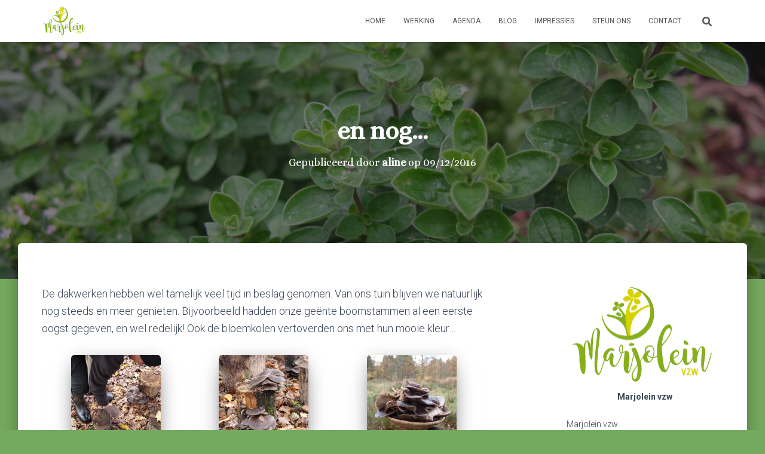

--- FILE ---
content_type: text/html; charset=UTF-8
request_url: https://www.marjolein-vzw.be/2016/12/09/en-nog/
body_size: 14230
content:
<!DOCTYPE html>
<html lang="nl-NL">

<head>
	<meta charset='UTF-8'>
	<meta name="viewport" content="width=device-width, initial-scale=1">
	<link rel="profile" href="http://gmpg.org/xfn/11">
		<title>en nog&#8230; &#8211; Marjolein vzw</title>
<meta name='robots' content='max-image-preview:large' />
	<style>img:is([sizes="auto" i], [sizes^="auto," i]) { contain-intrinsic-size: 3000px 1500px }</style>
	<link rel='dns-prefetch' href='//fonts.googleapis.com' />
<link rel="alternate" type="application/rss+xml" title="Marjolein vzw &raquo; feed" href="https://www.marjolein-vzw.be/feed/" />
<link rel="alternate" type="application/rss+xml" title="Marjolein vzw &raquo; reacties feed" href="https://www.marjolein-vzw.be/comments/feed/" />
<script type="text/javascript">
/* <![CDATA[ */
window._wpemojiSettings = {"baseUrl":"https:\/\/s.w.org\/images\/core\/emoji\/15.0.3\/72x72\/","ext":".png","svgUrl":"https:\/\/s.w.org\/images\/core\/emoji\/15.0.3\/svg\/","svgExt":".svg","source":{"concatemoji":"https:\/\/www.marjolein-vzw.be\/wp-includes\/js\/wp-emoji-release.min.js?ver=6.7.4"}};
/*! This file is auto-generated */
!function(i,n){var o,s,e;function c(e){try{var t={supportTests:e,timestamp:(new Date).valueOf()};sessionStorage.setItem(o,JSON.stringify(t))}catch(e){}}function p(e,t,n){e.clearRect(0,0,e.canvas.width,e.canvas.height),e.fillText(t,0,0);var t=new Uint32Array(e.getImageData(0,0,e.canvas.width,e.canvas.height).data),r=(e.clearRect(0,0,e.canvas.width,e.canvas.height),e.fillText(n,0,0),new Uint32Array(e.getImageData(0,0,e.canvas.width,e.canvas.height).data));return t.every(function(e,t){return e===r[t]})}function u(e,t,n){switch(t){case"flag":return n(e,"\ud83c\udff3\ufe0f\u200d\u26a7\ufe0f","\ud83c\udff3\ufe0f\u200b\u26a7\ufe0f")?!1:!n(e,"\ud83c\uddfa\ud83c\uddf3","\ud83c\uddfa\u200b\ud83c\uddf3")&&!n(e,"\ud83c\udff4\udb40\udc67\udb40\udc62\udb40\udc65\udb40\udc6e\udb40\udc67\udb40\udc7f","\ud83c\udff4\u200b\udb40\udc67\u200b\udb40\udc62\u200b\udb40\udc65\u200b\udb40\udc6e\u200b\udb40\udc67\u200b\udb40\udc7f");case"emoji":return!n(e,"\ud83d\udc26\u200d\u2b1b","\ud83d\udc26\u200b\u2b1b")}return!1}function f(e,t,n){var r="undefined"!=typeof WorkerGlobalScope&&self instanceof WorkerGlobalScope?new OffscreenCanvas(300,150):i.createElement("canvas"),a=r.getContext("2d",{willReadFrequently:!0}),o=(a.textBaseline="top",a.font="600 32px Arial",{});return e.forEach(function(e){o[e]=t(a,e,n)}),o}function t(e){var t=i.createElement("script");t.src=e,t.defer=!0,i.head.appendChild(t)}"undefined"!=typeof Promise&&(o="wpEmojiSettingsSupports",s=["flag","emoji"],n.supports={everything:!0,everythingExceptFlag:!0},e=new Promise(function(e){i.addEventListener("DOMContentLoaded",e,{once:!0})}),new Promise(function(t){var n=function(){try{var e=JSON.parse(sessionStorage.getItem(o));if("object"==typeof e&&"number"==typeof e.timestamp&&(new Date).valueOf()<e.timestamp+604800&&"object"==typeof e.supportTests)return e.supportTests}catch(e){}return null}();if(!n){if("undefined"!=typeof Worker&&"undefined"!=typeof OffscreenCanvas&&"undefined"!=typeof URL&&URL.createObjectURL&&"undefined"!=typeof Blob)try{var e="postMessage("+f.toString()+"("+[JSON.stringify(s),u.toString(),p.toString()].join(",")+"));",r=new Blob([e],{type:"text/javascript"}),a=new Worker(URL.createObjectURL(r),{name:"wpTestEmojiSupports"});return void(a.onmessage=function(e){c(n=e.data),a.terminate(),t(n)})}catch(e){}c(n=f(s,u,p))}t(n)}).then(function(e){for(var t in e)n.supports[t]=e[t],n.supports.everything=n.supports.everything&&n.supports[t],"flag"!==t&&(n.supports.everythingExceptFlag=n.supports.everythingExceptFlag&&n.supports[t]);n.supports.everythingExceptFlag=n.supports.everythingExceptFlag&&!n.supports.flag,n.DOMReady=!1,n.readyCallback=function(){n.DOMReady=!0}}).then(function(){return e}).then(function(){var e;n.supports.everything||(n.readyCallback(),(e=n.source||{}).concatemoji?t(e.concatemoji):e.wpemoji&&e.twemoji&&(t(e.twemoji),t(e.wpemoji)))}))}((window,document),window._wpemojiSettings);
/* ]]> */
</script>
<style id='wp-emoji-styles-inline-css' type='text/css'>

	img.wp-smiley, img.emoji {
		display: inline !important;
		border: none !important;
		box-shadow: none !important;
		height: 1em !important;
		width: 1em !important;
		margin: 0 0.07em !important;
		vertical-align: -0.1em !important;
		background: none !important;
		padding: 0 !important;
	}
</style>
<link rel='stylesheet' id='wp-block-library-css' href='https://www.marjolein-vzw.be/wp-includes/css/dist/block-library/style.min.css?ver=6.7.4' type='text/css' media='all' />
<style id='classic-theme-styles-inline-css' type='text/css'>
/*! This file is auto-generated */
.wp-block-button__link{color:#fff;background-color:#32373c;border-radius:9999px;box-shadow:none;text-decoration:none;padding:calc(.667em + 2px) calc(1.333em + 2px);font-size:1.125em}.wp-block-file__button{background:#32373c;color:#fff;text-decoration:none}
</style>
<style id='global-styles-inline-css' type='text/css'>
:root{--wp--preset--aspect-ratio--square: 1;--wp--preset--aspect-ratio--4-3: 4/3;--wp--preset--aspect-ratio--3-4: 3/4;--wp--preset--aspect-ratio--3-2: 3/2;--wp--preset--aspect-ratio--2-3: 2/3;--wp--preset--aspect-ratio--16-9: 16/9;--wp--preset--aspect-ratio--9-16: 9/16;--wp--preset--color--black: #000000;--wp--preset--color--cyan-bluish-gray: #abb8c3;--wp--preset--color--white: #ffffff;--wp--preset--color--pale-pink: #f78da7;--wp--preset--color--vivid-red: #cf2e2e;--wp--preset--color--luminous-vivid-orange: #ff6900;--wp--preset--color--luminous-vivid-amber: #fcb900;--wp--preset--color--light-green-cyan: #7bdcb5;--wp--preset--color--vivid-green-cyan: #00d084;--wp--preset--color--pale-cyan-blue: #8ed1fc;--wp--preset--color--vivid-cyan-blue: #0693e3;--wp--preset--color--vivid-purple: #9b51e0;--wp--preset--color--accent: #1e590a;--wp--preset--color--background-color: #74aa5f;--wp--preset--color--header-gradient: #227513;--wp--preset--gradient--vivid-cyan-blue-to-vivid-purple: linear-gradient(135deg,rgba(6,147,227,1) 0%,rgb(155,81,224) 100%);--wp--preset--gradient--light-green-cyan-to-vivid-green-cyan: linear-gradient(135deg,rgb(122,220,180) 0%,rgb(0,208,130) 100%);--wp--preset--gradient--luminous-vivid-amber-to-luminous-vivid-orange: linear-gradient(135deg,rgba(252,185,0,1) 0%,rgba(255,105,0,1) 100%);--wp--preset--gradient--luminous-vivid-orange-to-vivid-red: linear-gradient(135deg,rgba(255,105,0,1) 0%,rgb(207,46,46) 100%);--wp--preset--gradient--very-light-gray-to-cyan-bluish-gray: linear-gradient(135deg,rgb(238,238,238) 0%,rgb(169,184,195) 100%);--wp--preset--gradient--cool-to-warm-spectrum: linear-gradient(135deg,rgb(74,234,220) 0%,rgb(151,120,209) 20%,rgb(207,42,186) 40%,rgb(238,44,130) 60%,rgb(251,105,98) 80%,rgb(254,248,76) 100%);--wp--preset--gradient--blush-light-purple: linear-gradient(135deg,rgb(255,206,236) 0%,rgb(152,150,240) 100%);--wp--preset--gradient--blush-bordeaux: linear-gradient(135deg,rgb(254,205,165) 0%,rgb(254,45,45) 50%,rgb(107,0,62) 100%);--wp--preset--gradient--luminous-dusk: linear-gradient(135deg,rgb(255,203,112) 0%,rgb(199,81,192) 50%,rgb(65,88,208) 100%);--wp--preset--gradient--pale-ocean: linear-gradient(135deg,rgb(255,245,203) 0%,rgb(182,227,212) 50%,rgb(51,167,181) 100%);--wp--preset--gradient--electric-grass: linear-gradient(135deg,rgb(202,248,128) 0%,rgb(113,206,126) 100%);--wp--preset--gradient--midnight: linear-gradient(135deg,rgb(2,3,129) 0%,rgb(40,116,252) 100%);--wp--preset--font-size--small: 13px;--wp--preset--font-size--medium: 20px;--wp--preset--font-size--large: 36px;--wp--preset--font-size--x-large: 42px;--wp--preset--spacing--20: 0.44rem;--wp--preset--spacing--30: 0.67rem;--wp--preset--spacing--40: 1rem;--wp--preset--spacing--50: 1.5rem;--wp--preset--spacing--60: 2.25rem;--wp--preset--spacing--70: 3.38rem;--wp--preset--spacing--80: 5.06rem;--wp--preset--shadow--natural: 6px 6px 9px rgba(0, 0, 0, 0.2);--wp--preset--shadow--deep: 12px 12px 50px rgba(0, 0, 0, 0.4);--wp--preset--shadow--sharp: 6px 6px 0px rgba(0, 0, 0, 0.2);--wp--preset--shadow--outlined: 6px 6px 0px -3px rgba(255, 255, 255, 1), 6px 6px rgba(0, 0, 0, 1);--wp--preset--shadow--crisp: 6px 6px 0px rgba(0, 0, 0, 1);}:root :where(.is-layout-flow) > :first-child{margin-block-start: 0;}:root :where(.is-layout-flow) > :last-child{margin-block-end: 0;}:root :where(.is-layout-flow) > *{margin-block-start: 24px;margin-block-end: 0;}:root :where(.is-layout-constrained) > :first-child{margin-block-start: 0;}:root :where(.is-layout-constrained) > :last-child{margin-block-end: 0;}:root :where(.is-layout-constrained) > *{margin-block-start: 24px;margin-block-end: 0;}:root :where(.is-layout-flex){gap: 24px;}:root :where(.is-layout-grid){gap: 24px;}body .is-layout-flex{display: flex;}.is-layout-flex{flex-wrap: wrap;align-items: center;}.is-layout-flex > :is(*, div){margin: 0;}body .is-layout-grid{display: grid;}.is-layout-grid > :is(*, div){margin: 0;}.has-black-color{color: var(--wp--preset--color--black) !important;}.has-cyan-bluish-gray-color{color: var(--wp--preset--color--cyan-bluish-gray) !important;}.has-white-color{color: var(--wp--preset--color--white) !important;}.has-pale-pink-color{color: var(--wp--preset--color--pale-pink) !important;}.has-vivid-red-color{color: var(--wp--preset--color--vivid-red) !important;}.has-luminous-vivid-orange-color{color: var(--wp--preset--color--luminous-vivid-orange) !important;}.has-luminous-vivid-amber-color{color: var(--wp--preset--color--luminous-vivid-amber) !important;}.has-light-green-cyan-color{color: var(--wp--preset--color--light-green-cyan) !important;}.has-vivid-green-cyan-color{color: var(--wp--preset--color--vivid-green-cyan) !important;}.has-pale-cyan-blue-color{color: var(--wp--preset--color--pale-cyan-blue) !important;}.has-vivid-cyan-blue-color{color: var(--wp--preset--color--vivid-cyan-blue) !important;}.has-vivid-purple-color{color: var(--wp--preset--color--vivid-purple) !important;}.has-accent-color{color: var(--wp--preset--color--accent) !important;}.has-background-color-color{color: var(--wp--preset--color--background-color) !important;}.has-header-gradient-color{color: var(--wp--preset--color--header-gradient) !important;}.has-black-background-color{background-color: var(--wp--preset--color--black) !important;}.has-cyan-bluish-gray-background-color{background-color: var(--wp--preset--color--cyan-bluish-gray) !important;}.has-white-background-color{background-color: var(--wp--preset--color--white) !important;}.has-pale-pink-background-color{background-color: var(--wp--preset--color--pale-pink) !important;}.has-vivid-red-background-color{background-color: var(--wp--preset--color--vivid-red) !important;}.has-luminous-vivid-orange-background-color{background-color: var(--wp--preset--color--luminous-vivid-orange) !important;}.has-luminous-vivid-amber-background-color{background-color: var(--wp--preset--color--luminous-vivid-amber) !important;}.has-light-green-cyan-background-color{background-color: var(--wp--preset--color--light-green-cyan) !important;}.has-vivid-green-cyan-background-color{background-color: var(--wp--preset--color--vivid-green-cyan) !important;}.has-pale-cyan-blue-background-color{background-color: var(--wp--preset--color--pale-cyan-blue) !important;}.has-vivid-cyan-blue-background-color{background-color: var(--wp--preset--color--vivid-cyan-blue) !important;}.has-vivid-purple-background-color{background-color: var(--wp--preset--color--vivid-purple) !important;}.has-accent-background-color{background-color: var(--wp--preset--color--accent) !important;}.has-background-color-background-color{background-color: var(--wp--preset--color--background-color) !important;}.has-header-gradient-background-color{background-color: var(--wp--preset--color--header-gradient) !important;}.has-black-border-color{border-color: var(--wp--preset--color--black) !important;}.has-cyan-bluish-gray-border-color{border-color: var(--wp--preset--color--cyan-bluish-gray) !important;}.has-white-border-color{border-color: var(--wp--preset--color--white) !important;}.has-pale-pink-border-color{border-color: var(--wp--preset--color--pale-pink) !important;}.has-vivid-red-border-color{border-color: var(--wp--preset--color--vivid-red) !important;}.has-luminous-vivid-orange-border-color{border-color: var(--wp--preset--color--luminous-vivid-orange) !important;}.has-luminous-vivid-amber-border-color{border-color: var(--wp--preset--color--luminous-vivid-amber) !important;}.has-light-green-cyan-border-color{border-color: var(--wp--preset--color--light-green-cyan) !important;}.has-vivid-green-cyan-border-color{border-color: var(--wp--preset--color--vivid-green-cyan) !important;}.has-pale-cyan-blue-border-color{border-color: var(--wp--preset--color--pale-cyan-blue) !important;}.has-vivid-cyan-blue-border-color{border-color: var(--wp--preset--color--vivid-cyan-blue) !important;}.has-vivid-purple-border-color{border-color: var(--wp--preset--color--vivid-purple) !important;}.has-accent-border-color{border-color: var(--wp--preset--color--accent) !important;}.has-background-color-border-color{border-color: var(--wp--preset--color--background-color) !important;}.has-header-gradient-border-color{border-color: var(--wp--preset--color--header-gradient) !important;}.has-vivid-cyan-blue-to-vivid-purple-gradient-background{background: var(--wp--preset--gradient--vivid-cyan-blue-to-vivid-purple) !important;}.has-light-green-cyan-to-vivid-green-cyan-gradient-background{background: var(--wp--preset--gradient--light-green-cyan-to-vivid-green-cyan) !important;}.has-luminous-vivid-amber-to-luminous-vivid-orange-gradient-background{background: var(--wp--preset--gradient--luminous-vivid-amber-to-luminous-vivid-orange) !important;}.has-luminous-vivid-orange-to-vivid-red-gradient-background{background: var(--wp--preset--gradient--luminous-vivid-orange-to-vivid-red) !important;}.has-very-light-gray-to-cyan-bluish-gray-gradient-background{background: var(--wp--preset--gradient--very-light-gray-to-cyan-bluish-gray) !important;}.has-cool-to-warm-spectrum-gradient-background{background: var(--wp--preset--gradient--cool-to-warm-spectrum) !important;}.has-blush-light-purple-gradient-background{background: var(--wp--preset--gradient--blush-light-purple) !important;}.has-blush-bordeaux-gradient-background{background: var(--wp--preset--gradient--blush-bordeaux) !important;}.has-luminous-dusk-gradient-background{background: var(--wp--preset--gradient--luminous-dusk) !important;}.has-pale-ocean-gradient-background{background: var(--wp--preset--gradient--pale-ocean) !important;}.has-electric-grass-gradient-background{background: var(--wp--preset--gradient--electric-grass) !important;}.has-midnight-gradient-background{background: var(--wp--preset--gradient--midnight) !important;}.has-small-font-size{font-size: var(--wp--preset--font-size--small) !important;}.has-medium-font-size{font-size: var(--wp--preset--font-size--medium) !important;}.has-large-font-size{font-size: var(--wp--preset--font-size--large) !important;}.has-x-large-font-size{font-size: var(--wp--preset--font-size--x-large) !important;}
:root :where(.wp-block-pullquote){font-size: 1.5em;line-height: 1.6;}
</style>
<link rel='stylesheet' id='hestia-clients-bar-css' href='https://www.marjolein-vzw.be/wp-content/plugins/themeisle-companion/obfx_modules/companion-legacy/assets/css/hestia/clients-bar.css?ver=6.7.4' type='text/css' media='all' />
<link rel='stylesheet' id='bootstrap-css' href='https://www.marjolein-vzw.be/wp-content/themes/hestia/assets/bootstrap/css/bootstrap.min.css?ver=1.0.2' type='text/css' media='all' />
<link rel='stylesheet' id='hestia-font-sizes-css' href='https://www.marjolein-vzw.be/wp-content/themes/hestia/assets/css/font-sizes.min.css?ver=3.2.6' type='text/css' media='all' />
<link rel='stylesheet' id='hestia_style-css' href='https://www.marjolein-vzw.be/wp-content/themes/hestia/style.min.css?ver=3.2.6' type='text/css' media='all' />
<style id='hestia_style-inline-css' type='text/css'>
div.wpforms-container-full .wpforms-form div.wpforms-field input.wpforms-error{border:none}div.wpforms-container .wpforms-form input[type=date],div.wpforms-container .wpforms-form input[type=datetime],div.wpforms-container .wpforms-form input[type=datetime-local],div.wpforms-container .wpforms-form input[type=email],div.wpforms-container .wpforms-form input[type=month],div.wpforms-container .wpforms-form input[type=number],div.wpforms-container .wpforms-form input[type=password],div.wpforms-container .wpforms-form input[type=range],div.wpforms-container .wpforms-form input[type=search],div.wpforms-container .wpforms-form input[type=tel],div.wpforms-container .wpforms-form input[type=text],div.wpforms-container .wpforms-form input[type=time],div.wpforms-container .wpforms-form input[type=url],div.wpforms-container .wpforms-form input[type=week],div.wpforms-container .wpforms-form select,div.wpforms-container .wpforms-form textarea,.nf-form-cont input:not([type=button]),div.wpforms-container .wpforms-form .form-group.is-focused .form-control{box-shadow:none}div.wpforms-container .wpforms-form input[type=date],div.wpforms-container .wpforms-form input[type=datetime],div.wpforms-container .wpforms-form input[type=datetime-local],div.wpforms-container .wpforms-form input[type=email],div.wpforms-container .wpforms-form input[type=month],div.wpforms-container .wpforms-form input[type=number],div.wpforms-container .wpforms-form input[type=password],div.wpforms-container .wpforms-form input[type=range],div.wpforms-container .wpforms-form input[type=search],div.wpforms-container .wpforms-form input[type=tel],div.wpforms-container .wpforms-form input[type=text],div.wpforms-container .wpforms-form input[type=time],div.wpforms-container .wpforms-form input[type=url],div.wpforms-container .wpforms-form input[type=week],div.wpforms-container .wpforms-form select,div.wpforms-container .wpforms-form textarea,.nf-form-cont input:not([type=button]){background-image:linear-gradient(#9c27b0,#9c27b0),linear-gradient(#d2d2d2,#d2d2d2);float:none;border:0;border-radius:0;background-color:transparent;background-repeat:no-repeat;background-position:center bottom,center calc(100% - 1px);background-size:0 2px,100% 1px;font-weight:400;transition:background 0s ease-out}div.wpforms-container .wpforms-form .form-group.is-focused .form-control{outline:none;background-size:100% 2px,100% 1px;transition-duration:0.3s}div.wpforms-container .wpforms-form input[type=date].form-control,div.wpforms-container .wpforms-form input[type=datetime].form-control,div.wpforms-container .wpforms-form input[type=datetime-local].form-control,div.wpforms-container .wpforms-form input[type=email].form-control,div.wpforms-container .wpforms-form input[type=month].form-control,div.wpforms-container .wpforms-form input[type=number].form-control,div.wpforms-container .wpforms-form input[type=password].form-control,div.wpforms-container .wpforms-form input[type=range].form-control,div.wpforms-container .wpforms-form input[type=search].form-control,div.wpforms-container .wpforms-form input[type=tel].form-control,div.wpforms-container .wpforms-form input[type=text].form-control,div.wpforms-container .wpforms-form input[type=time].form-control,div.wpforms-container .wpforms-form input[type=url].form-control,div.wpforms-container .wpforms-form input[type=week].form-control,div.wpforms-container .wpforms-form select.form-control,div.wpforms-container .wpforms-form textarea.form-control{border:none;padding:7px 0;font-size:14px}div.wpforms-container .wpforms-form .wpforms-field-select select{border-radius:3px}div.wpforms-container .wpforms-form .wpforms-field-number input[type=number]{background-image:none;border-radius:3px}div.wpforms-container .wpforms-form button[type=submit].wpforms-submit,div.wpforms-container .wpforms-form button[type=submit].wpforms-submit:hover{color:#fff;border:none}.home div.wpforms-container-full .wpforms-form{margin-left:15px;margin-right:15px}div.wpforms-container-full .wpforms-form .wpforms-field{padding:0 0 24px 0 !important}div.wpforms-container-full .wpforms-form .wpforms-submit-container{text-align:right}div.wpforms-container-full .wpforms-form .wpforms-submit-container button{text-transform:uppercase}div.wpforms-container-full .wpforms-form textarea{border:none !important}div.wpforms-container-full .wpforms-form textarea:focus{border-width:0 !important}.home div.wpforms-container .wpforms-form textarea{background-image:linear-gradient(#9c27b0,#9c27b0),linear-gradient(#d2d2d2,#d2d2d2);background-color:transparent;background-repeat:no-repeat;background-position:center bottom,center calc(100% - 1px);background-size:0 2px,100% 1px}@media only screen and(max-width:768px){.wpforms-container-full .wpforms-form .wpforms-one-half,.wpforms-container-full .wpforms-form button{width:100% !important;margin-left:0 !important}.wpforms-container-full .wpforms-form .wpforms-submit-container{text-align:center}}div.wpforms-container .wpforms-form input:focus,div.wpforms-container .wpforms-form select:focus{border:none}
.hestia-top-bar,.hestia-top-bar .widget.widget_shopping_cart .cart_list{background-color:#363537}.hestia-top-bar .widget .label-floating input[type=search]:-webkit-autofill{-webkit-box-shadow:inset 0 0 0 9999px #363537}.hestia-top-bar,.hestia-top-bar .widget .label-floating input[type=search],.hestia-top-bar .widget.widget_search form.form-group:before,.hestia-top-bar .widget.widget_product_search form.form-group:before,.hestia-top-bar .widget.widget_shopping_cart:before{color:#fff}.hestia-top-bar .widget .label-floating input[type=search]{-webkit-text-fill-color:#fff !important}.hestia-top-bar div.widget.widget_shopping_cart:before,.hestia-top-bar .widget.widget_product_search form.form-group:before,.hestia-top-bar .widget.widget_search form.form-group:before{background-color:#fff}.hestia-top-bar a,.hestia-top-bar .top-bar-nav li a{color:#fff}.hestia-top-bar ul li a[href*="mailto:"]:before,.hestia-top-bar ul li a[href*="tel:"]:before{background-color:#fff}.hestia-top-bar a:hover,.hestia-top-bar .top-bar-nav li a:hover{color:#eee}.hestia-top-bar ul li:hover a[href*="mailto:"]:before,.hestia-top-bar ul li:hover a[href*="tel:"]:before{background-color:#eee}
:root{--hestia-primary-color:#1e590a}a,.navbar .dropdown-menu li:hover>a,.navbar .dropdown-menu li:focus>a,.navbar .dropdown-menu li:active>a,.navbar .navbar-nav>li .dropdown-menu li:hover>a,body:not(.home) .navbar-default .navbar-nav>.active:not(.btn)>a,body:not(.home) .navbar-default .navbar-nav>.active:not(.btn)>a:hover,body:not(.home) .navbar-default .navbar-nav>.active:not(.btn)>a:focus,a:hover,.card-blog a.moretag:hover,.card-blog a.more-link:hover,.widget a:hover,.has-text-color.has-accent-color,p.has-text-color a{color:#1e590a}.svg-text-color{fill:#1e590a}.pagination span.current,.pagination span.current:focus,.pagination span.current:hover{border-color:#1e590a}button,button:hover,.woocommerce .track_order button[type="submit"],.woocommerce .track_order button[type="submit"]:hover,div.wpforms-container .wpforms-form button[type=submit].wpforms-submit,div.wpforms-container .wpforms-form button[type=submit].wpforms-submit:hover,input[type="button"],input[type="button"]:hover,input[type="submit"],input[type="submit"]:hover,input#searchsubmit,.pagination span.current,.pagination span.current:focus,.pagination span.current:hover,.btn.btn-primary,.btn.btn-primary:link,.btn.btn-primary:hover,.btn.btn-primary:focus,.btn.btn-primary:active,.btn.btn-primary.active,.btn.btn-primary.active:focus,.btn.btn-primary.active:hover,.btn.btn-primary:active:hover,.btn.btn-primary:active:focus,.btn.btn-primary:active:hover,.hestia-sidebar-open.btn.btn-rose,.hestia-sidebar-close.btn.btn-rose,.hestia-sidebar-open.btn.btn-rose:hover,.hestia-sidebar-close.btn.btn-rose:hover,.hestia-sidebar-open.btn.btn-rose:focus,.hestia-sidebar-close.btn.btn-rose:focus,.label.label-primary,.hestia-work .portfolio-item:nth-child(6n+1) .label,.nav-cart .nav-cart-content .widget .buttons .button,.has-accent-background-color[class*="has-background"]{background-color:#1e590a}@media(max-width:768px){.navbar-default .navbar-nav>li>a:hover,.navbar-default .navbar-nav>li>a:focus,.navbar .navbar-nav .dropdown .dropdown-menu li a:hover,.navbar .navbar-nav .dropdown .dropdown-menu li a:focus,.navbar button.navbar-toggle:hover,.navbar .navbar-nav li:hover>a i{color:#1e590a}}body:not(.woocommerce-page) button:not([class^="fl-"]):not(.hestia-scroll-to-top):not(.navbar-toggle):not(.close),body:not(.woocommerce-page) .button:not([class^="fl-"]):not(hestia-scroll-to-top):not(.navbar-toggle):not(.add_to_cart_button):not(.product_type_grouped):not(.product_type_external),div.wpforms-container .wpforms-form button[type=submit].wpforms-submit,input[type="submit"],input[type="button"],.btn.btn-primary,.widget_product_search button[type="submit"],.hestia-sidebar-open.btn.btn-rose,.hestia-sidebar-close.btn.btn-rose,.everest-forms button[type=submit].everest-forms-submit-button{-webkit-box-shadow:0 2px 2px 0 rgba(30,89,10,0.14),0 3px 1px -2px rgba(30,89,10,0.2),0 1px 5px 0 rgba(30,89,10,0.12);box-shadow:0 2px 2px 0 rgba(30,89,10,0.14),0 3px 1px -2px rgba(30,89,10,0.2),0 1px 5px 0 rgba(30,89,10,0.12)}.card .header-primary,.card .content-primary,.everest-forms button[type=submit].everest-forms-submit-button{background:#1e590a}body:not(.woocommerce-page) .button:not([class^="fl-"]):not(.hestia-scroll-to-top):not(.navbar-toggle):not(.add_to_cart_button):hover,body:not(.woocommerce-page) button:not([class^="fl-"]):not(.hestia-scroll-to-top):not(.navbar-toggle):not(.close):hover,div.wpforms-container .wpforms-form button[type=submit].wpforms-submit:hover,input[type="submit"]:hover,input[type="button"]:hover,input#searchsubmit:hover,.widget_product_search button[type="submit"]:hover,.pagination span.current,.btn.btn-primary:hover,.btn.btn-primary:focus,.btn.btn-primary:active,.btn.btn-primary.active,.btn.btn-primary:active:focus,.btn.btn-primary:active:hover,.hestia-sidebar-open.btn.btn-rose:hover,.hestia-sidebar-close.btn.btn-rose:hover,.pagination span.current:hover,.everest-forms button[type=submit].everest-forms-submit-button:hover,.everest-forms button[type=submit].everest-forms-submit-button:focus,.everest-forms button[type=submit].everest-forms-submit-button:active{-webkit-box-shadow:0 14px 26px -12px rgba(30,89,10,0.42),0 4px 23px 0 rgba(0,0,0,0.12),0 8px 10px -5px rgba(30,89,10,0.2);box-shadow:0 14px 26px -12px rgba(30,89,10,0.42),0 4px 23px 0 rgba(0,0,0,0.12),0 8px 10px -5px rgba(30,89,10,0.2);color:#fff}.form-group.is-focused .form-control{background-image:-webkit-gradient(linear,left top,left bottom,from(#1e590a),to(#1e590a)),-webkit-gradient(linear,left top,left bottom,from(#d2d2d2),to(#d2d2d2));background-image:-webkit-linear-gradient(linear,left top,left bottom,from(#1e590a),to(#1e590a)),-webkit-linear-gradient(linear,left top,left bottom,from(#d2d2d2),to(#d2d2d2));background-image:linear-gradient(linear,left top,left bottom,from(#1e590a),to(#1e590a)),linear-gradient(linear,left top,left bottom,from(#d2d2d2),to(#d2d2d2))}.navbar:not(.navbar-transparent) li:not(.btn):hover>a,.navbar li.on-section:not(.btn)>a,.navbar.full-screen-menu.navbar-transparent li:not(.btn):hover>a,.navbar.full-screen-menu .navbar-toggle:hover,.navbar:not(.navbar-transparent) .nav-cart:hover,.navbar:not(.navbar-transparent) .hestia-toggle-search:hover{color:#1e590a}.header-filter-gradient{background:linear-gradient(45deg,rgba(34,117,19,1) 0,rgb(100,145,0) 100%)}.has-text-color.has-header-gradient-color{color:#227513}.has-header-gradient-background-color[class*="has-background"]{background-color:#227513}.has-text-color.has-background-color-color{color:#74aa5f}.has-background-color-background-color[class*="has-background"]{background-color:#74aa5f}
.btn.btn-primary:not(.colored-button):not(.btn-left):not(.btn-right):not(.btn-just-icon):not(.menu-item),input[type="submit"]:not(.search-submit),body:not(.woocommerce-account) .woocommerce .button.woocommerce-Button,.woocommerce .product button.button,.woocommerce .product button.button.alt,.woocommerce .product #respond input#submit,.woocommerce-cart .blog-post .woocommerce .cart-collaterals .cart_totals .checkout-button,.woocommerce-checkout #payment #place_order,.woocommerce-account.woocommerce-page button.button,.woocommerce .track_order button[type="submit"],.nav-cart .nav-cart-content .widget .buttons .button,.woocommerce a.button.wc-backward,body.woocommerce .wccm-catalog-item a.button,body.woocommerce a.wccm-button.button,form.woocommerce-form-coupon button.button,div.wpforms-container .wpforms-form button[type=submit].wpforms-submit,div.woocommerce a.button.alt,div.woocommerce table.my_account_orders .button,.btn.colored-button,.btn.btn-left,.btn.btn-right,.btn:not(.colored-button):not(.btn-left):not(.btn-right):not(.btn-just-icon):not(.menu-item):not(.hestia-sidebar-open):not(.hestia-sidebar-close){padding-top:23px;padding-bottom:23px;padding-left:47px;padding-right:47px}
:root{--hestia-button-border-radius:50px}.btn.btn-primary:not(.colored-button):not(.btn-left):not(.btn-right):not(.btn-just-icon):not(.menu-item),input[type="submit"]:not(.search-submit),body:not(.woocommerce-account) .woocommerce .button.woocommerce-Button,.woocommerce .product button.button,.woocommerce .product button.button.alt,.woocommerce .product #respond input#submit,.woocommerce-cart .blog-post .woocommerce .cart-collaterals .cart_totals .checkout-button,.woocommerce-checkout #payment #place_order,.woocommerce-account.woocommerce-page button.button,.woocommerce .track_order button[type="submit"],.nav-cart .nav-cart-content .widget .buttons .button,.woocommerce a.button.wc-backward,body.woocommerce .wccm-catalog-item a.button,body.woocommerce a.wccm-button.button,form.woocommerce-form-coupon button.button,div.wpforms-container .wpforms-form button[type=submit].wpforms-submit,div.woocommerce a.button.alt,div.woocommerce table.my_account_orders .button,input[type="submit"].search-submit,.hestia-view-cart-wrapper .added_to_cart.wc-forward,.woocommerce-product-search button,.woocommerce-cart .actions .button,#secondary div[id^=woocommerce_price_filter] .button,.woocommerce div[id^=woocommerce_widget_cart].widget .buttons .button,.searchform input[type=submit],.searchform button,.search-form:not(.media-toolbar-primary) input[type=submit],.search-form:not(.media-toolbar-primary) button,.woocommerce-product-search input[type=submit],.btn.colored-button,.btn.btn-left,.btn.btn-right,.btn:not(.colored-button):not(.btn-left):not(.btn-right):not(.btn-just-icon):not(.menu-item):not(.hestia-sidebar-open):not(.hestia-sidebar-close){border-radius:50px}
h1,h2,h3,h4,h5,h6,.hestia-title,.hestia-title.title-in-content,p.meta-in-content,.info-title,.card-title,.page-header.header-small .hestia-title,.page-header.header-small .title,.widget h5,.hestia-title,.title,.footer-brand,.footer-big h4,.footer-big h5,.media .media-heading,.carousel h1.hestia-title,.carousel h2.title,.carousel span.sub-title,.hestia-about h1,.hestia-about h2,.hestia-about h3,.hestia-about h4,.hestia-about h5{font-family:Alice}
@media(min-width:769px){.page-header.header-small .hestia-title,.page-header.header-small .title,h1.hestia-title.title-in-content,.main article.section .has-title-font-size{font-size:42px}}
</style>
<link rel='stylesheet' id='hestia_fonts-css' href='https://fonts.googleapis.com/css?family=Roboto%3A300%2C400%2C500%2C700%7CRoboto+Slab%3A400%2C700&#038;subset=latin%2Clatin-ext&#038;ver=3.2.6' type='text/css' media='all' />
<link rel='stylesheet' id='hestia-google-font-alice-css' href='//fonts.googleapis.com/css?family=Alice%3A300%2C400%2C500%2C700&#038;subset=latin&#038;ver=6.7.4' type='text/css' media='all' />
<script type="text/javascript" src="https://www.marjolein-vzw.be/wp-includes/js/jquery/jquery.min.js?ver=3.7.1" id="jquery-core-js"></script>
<script type="text/javascript" src="https://www.marjolein-vzw.be/wp-includes/js/jquery/jquery-migrate.min.js?ver=3.4.1" id="jquery-migrate-js"></script>
<link rel="https://api.w.org/" href="https://www.marjolein-vzw.be/wp-json/" /><link rel="alternate" title="JSON" type="application/json" href="https://www.marjolein-vzw.be/wp-json/wp/v2/posts/489" /><link rel="EditURI" type="application/rsd+xml" title="RSD" href="https://www.marjolein-vzw.be/xmlrpc.php?rsd" />
<meta name="generator" content="WordPress 6.7.4" />
<link rel="canonical" href="https://www.marjolein-vzw.be/2016/12/09/en-nog/" />
<link rel='shortlink' href='https://www.marjolein-vzw.be/?p=489' />
<link rel="alternate" title="oEmbed (JSON)" type="application/json+oembed" href="https://www.marjolein-vzw.be/wp-json/oembed/1.0/embed?url=https%3A%2F%2Fwww.marjolein-vzw.be%2F2016%2F12%2F09%2Fen-nog%2F" />
<link rel="alternate" title="oEmbed (XML)" type="text/xml+oembed" href="https://www.marjolein-vzw.be/wp-json/oembed/1.0/embed?url=https%3A%2F%2Fwww.marjolein-vzw.be%2F2016%2F12%2F09%2Fen-nog%2F&#038;format=xml" />
<script src="https://public-events-list.minck.be/public-events-list-client.js"></script><!-- Plaats je scripts hier --><style type="text/css" id="custom-background-css">
body.custom-background { background-color: #74aa5f; }
</style>
	<link rel="icon" href="https://www.marjolein-vzw.be/wp-content/uploads/2024/10/cropped-Marjolein_Beeldmerk_250px-32x32.png" sizes="32x32" />
<link rel="icon" href="https://www.marjolein-vzw.be/wp-content/uploads/2024/10/cropped-Marjolein_Beeldmerk_250px-192x192.png" sizes="192x192" />
<link rel="apple-touch-icon" href="https://www.marjolein-vzw.be/wp-content/uploads/2024/10/cropped-Marjolein_Beeldmerk_250px-180x180.png" />
<meta name="msapplication-TileImage" content="https://www.marjolein-vzw.be/wp-content/uploads/2024/10/cropped-Marjolein_Beeldmerk_250px-270x270.png" />
</head>

<body class="post-template-default single single-post postid-489 single-format-standard custom-background wp-custom-logo app-tformat-gia app-dformat-dmY wp-featherlight-captions blog-post header-layout-default">
		<div class="wrapper post-489 post type-post status-publish format-standard hentry category-tuin tag-lekker-oogst tag-paddenstoelen tag-tuin tag-uitbreiden default ">
		<header class="header ">
			<div style="display: none"></div>		<nav class="navbar navbar-default  hestia_left navbar-not-transparent navbar-fixed-top">
						<div class="container">
						<div class="navbar-header">
			<div class="title-logo-wrapper">
				<a class="navbar-brand" href="https://www.marjolein-vzw.be/"
						title="Marjolein vzw">
					<img  src="https://www.marjolein-vzw.be/wp-content/uploads/2016/02/Marjolein-vzw-klein.png" alt="logo" width="250" height="166"></a>
			</div>
								<div class="navbar-toggle-wrapper">
						<button type="button" class="navbar-toggle" data-toggle="collapse" data-target="#main-navigation">
								<span class="icon-bar"></span><span class="icon-bar"></span><span class="icon-bar"></span>				<span class="sr-only">Navigatie wisselen</span>
			</button>
					</div>
				</div>
		<div id="main-navigation" class="collapse navbar-collapse"><ul id="menu-menu-1" class="nav navbar-nav"><li id="menu-item-52" class="menu-item menu-item-type-custom menu-item-object-custom menu-item-home menu-item-52"><a title="Home" href="http://www.marjolein-vzw.be/">Home</a></li>
<li id="menu-item-299085" class="menu-item menu-item-type-post_type menu-item-object-page menu-item-299085"><a title="Werking" href="https://www.marjolein-vzw.be/werking/">Werking</a></li>
<li id="menu-item-1058" class="menu-item menu-item-type-post_type menu-item-object-page menu-item-1058"><a title="Agenda" href="https://www.marjolein-vzw.be/agenda/">Agenda</a></li>
<li id="menu-item-919" class="menu-item menu-item-type-post_type menu-item-object-page current_page_parent menu-item-919"><a title="Blog" href="https://www.marjolein-vzw.be/blog/">Blog</a></li>
<li id="menu-item-913" class="menu-item menu-item-type-post_type menu-item-object-page menu-item-913"><a title="Impressies" href="https://www.marjolein-vzw.be/impressies/">Impressies</a></li>
<li id="menu-item-153527" class="menu-item menu-item-type-post_type menu-item-object-page menu-item-153527"><a title="Steun ons" href="https://www.marjolein-vzw.be/steun/">Steun ons</a></li>
<li id="menu-item-16242" class="menu-item menu-item-type-post_type menu-item-object-page menu-item-16242"><a title="Contact" href="https://www.marjolein-vzw.be/contact/">Contact</a></li>
<li class="hestia-search-in-menu"><div class="hestia-nav-search"><form role="search" method="get" class="search-form" action="https://www.marjolein-vzw.be/">
				<label>
					<span class="screen-reader-text">Zoeken naar:</span>
					<input type="search" class="search-field" placeholder="Zoeken &hellip;" value="" name="s" />
				</label>
				<input type="submit" class="search-submit" value="Zoeken" />
			</form></div><a class="hestia-toggle-search"><svg xmlns="http://www.w3.org/2000/svg" viewBox="0 0 512 512" width="16" height="16"><path d="M505 442.7L405.3 343c-4.5-4.5-10.6-7-17-7H372c27.6-35.3 44-79.7 44-128C416 93.1 322.9 0 208 0S0 93.1 0 208s93.1 208 208 208c48.3 0 92.7-16.4 128-44v16.3c0 6.4 2.5 12.5 7 17l99.7 99.7c9.4 9.4 24.6 9.4 33.9 0l28.3-28.3c9.4-9.4 9.4-24.6.1-34zM208 336c-70.7 0-128-57.2-128-128 0-70.7 57.2-128 128-128 70.7 0 128 57.2 128 128 0 70.7-57.2 128-128 128z"></path></svg></a></li></ul></div>			</div>
					</nav>
				</header>
<div id="primary" class="boxed-layout-header page-header header-small" data-parallax="active" ><div class="container"><div class="row"><div class="col-md-10 col-md-offset-1 text-center"><h1 class="hestia-title entry-title">en nog&#8230;</h1><h4 class="author">Gepubliceerd door <a href="https://www.marjolein-vzw.be/author/aline/" class="vcard author"><strong class="fn">aline</strong></a> op <time class="entry-date published" datetime="2016-12-09T12:39:12+00:00" content="2016-12-09">09/12/2016</time><time class="updated hestia-hidden" datetime="2017-01-27T19:24:40+00:00">09/12/2016</time></h4></div></div></div><div class="header-filter" style="background-image: url(https://www.marjolein-vzw.be/wp-content/uploads/2016/02/cropped-p3_IMG_7462.jpg);"></div></div>
<div class="main  main-raised ">
	<div class="blog-post blog-post-wrapper">
		<div class="container">
			<article id="post-489" class="section section-text">
	<div class="row">
				<div class="col-md-8 single-post-container" data-layout="sidebar-right">

			<div class="single-post-wrap entry-content"><p>De dakwerken hebben wel tamelijk veel tijd in beslag genomen. Van ons tuin blijven we natuurlijk nog steeds en meer genieten. Bijvoorbeeld hadden onze geënte boomstammen al een eerste oogst gegeven, en wel redelijk! Ook de bloemkolen vertoverden ons met hun mooie kleur&#8230;</p>

		<style type="text/css">
			#gallery-1 {
				margin: auto;
			}
			#gallery-1 .gallery-item {
				float: left;
				margin-top: 10px;
				text-align: center;
				width: 33%;
			}
			#gallery-1 img {
				border: 2px solid #cfcfcf;
			}
			#gallery-1 .gallery-caption {
				margin-left: 0;
			}
			/* see gallery_shortcode() in wp-includes/media.php */
		</style>
		<div id='gallery-1' class='gallery galleryid-489 gallery-columns-3 gallery-size-thumbnail'><dl class='gallery-item'>
			<dt class='gallery-icon landscape'>
				<a href='https://www.marjolein-vzw.be/wp-content/uploads/2016/12/PB193496.jpg'><img decoding="async" width="150" height="150" src="https://www.marjolein-vzw.be/wp-content/uploads/2016/12/PB193496-150x150.jpg" class="attachment-thumbnail size-thumbnail" alt="" aria-describedby="gallery-1-492" /></a>
			</dt>
				<dd class='wp-caption-text gallery-caption' id='gallery-1-492'>
				na een half jaar al oogst?!
				</dd></dl><dl class='gallery-item'>
			<dt class='gallery-icon portrait'>
				<a href='https://www.marjolein-vzw.be/wp-content/uploads/2016/12/PB193499.jpg'><img decoding="async" width="150" height="150" src="https://www.marjolein-vzw.be/wp-content/uploads/2016/12/PB193499-150x150.jpg" class="attachment-thumbnail size-thumbnail" alt="" aria-describedby="gallery-1-493" /></a>
			</dt>
				<dd class='wp-caption-text gallery-caption' id='gallery-1-493'>
				hmm&#8230;
				</dd></dl><dl class='gallery-item'>
			<dt class='gallery-icon landscape'>
				<a href='https://www.marjolein-vzw.be/wp-content/uploads/2016/12/PB193510.jpg'><img decoding="async" width="150" height="150" src="https://www.marjolein-vzw.be/wp-content/uploads/2016/12/PB193510-150x150.jpg" class="attachment-thumbnail size-thumbnail" alt="" aria-describedby="gallery-1-494" /></a>
			</dt>
				<dd class='wp-caption-text gallery-caption' id='gallery-1-494'>
				een bijzondere oogst
				</dd></dl><br style="clear: both" /><dl class='gallery-item'>
			<dt class='gallery-icon landscape'>
				<a href='https://www.marjolein-vzw.be/wp-content/uploads/2016/12/PB193491.jpg'><img loading="lazy" decoding="async" width="150" height="150" src="https://www.marjolein-vzw.be/wp-content/uploads/2016/12/PB193491-150x150.jpg" class="attachment-thumbnail size-thumbnail" alt="" aria-describedby="gallery-1-491" /></a>
			</dt>
				<dd class='wp-caption-text gallery-caption' id='gallery-1-491'>
				en wat groeid hier?
				</dd></dl><dl class='gallery-item'>
			<dt class='gallery-icon landscape'>
				<a href='https://www.marjolein-vzw.be/wp-content/uploads/2016/12/bloemenkool.jpg'><img loading="lazy" decoding="async" width="150" height="150" src="https://www.marjolein-vzw.be/wp-content/uploads/2016/12/bloemenkool-150x150.jpg" class="attachment-thumbnail size-thumbnail" alt="" aria-describedby="gallery-1-490" /></a>
			</dt>
				<dd class='wp-caption-text gallery-caption' id='gallery-1-490'>
				wat een mooie bloem(kool), lekker!
				</dd></dl><dl class='gallery-item'>
			<dt class='gallery-icon landscape'>
				<a href='https://www.marjolein-vzw.be/wp-content/uploads/2016/12/P9093214.jpg'><img loading="lazy" decoding="async" width="150" height="150" src="https://www.marjolein-vzw.be/wp-content/uploads/2016/12/P9093214-150x150.jpg" class="attachment-thumbnail size-thumbnail" alt="" aria-describedby="gallery-1-496" /></a>
			</dt>
				<dd class='wp-caption-text gallery-caption' id='gallery-1-496'>
				12 grote pompoenen van één plant, wow (natuurlijk al binnengehaald)
				</dd></dl><br style="clear: both" />
		</div>

<p>Nu is het ook tijd om de volgende strook in de tuin aan te pakken. De ervaringen van de opstart van ons eerste moestuingedeelte kunnen we dus prima gaan omzetten volgend jaar. De buren willen misschien ook wel meedoen&#8230; welkom! 🙂</p>

		<style type="text/css">
			#gallery-2 {
				margin: auto;
			}
			#gallery-2 .gallery-item {
				float: left;
				margin-top: 10px;
				text-align: center;
				width: 33%;
			}
			#gallery-2 img {
				border: 2px solid #cfcfcf;
			}
			#gallery-2 .gallery-caption {
				margin-left: 0;
			}
			/* see gallery_shortcode() in wp-includes/media.php */
		</style>
		<div id='gallery-2' class='gallery galleryid-489 gallery-columns-3 gallery-size-thumbnail'><dl class='gallery-item'>
			<dt class='gallery-icon landscape'>
				<a href='https://www.marjolein-vzw.be/wp-content/uploads/2016/12/PB193484.jpg'><img loading="lazy" decoding="async" width="150" height="150" src="https://www.marjolein-vzw.be/wp-content/uploads/2016/12/PB193484-150x150.jpg" class="attachment-thumbnail size-thumbnail" alt="" aria-describedby="gallery-2-497" /></a>
			</dt>
				<dd class='wp-caption-text gallery-caption' id='gallery-2-497'>
				de vorst was even weg, en dan veel regen, dus het staat weer blank&#8230; de heuvels doen het goed
				</dd></dl><dl class='gallery-item'>
			<dt class='gallery-icon landscape'>
				<a href='https://www.marjolein-vzw.be/wp-content/uploads/2016/12/PC113564.jpg'><img loading="lazy" decoding="async" width="150" height="150" src="https://www.marjolein-vzw.be/wp-content/uploads/2016/12/PC113564-150x150.jpg" class="attachment-thumbnail size-thumbnail" alt="" aria-describedby="gallery-2-498" /></a>
			</dt>
				<dd class='wp-caption-text gallery-caption' id='gallery-2-498'>
				2.0 &#8211; de andere kant wordt voorbereid: compost, bladderen + folie erop
				</dd></dl><dl class='gallery-item'>
			<dt class='gallery-icon landscape'>
				<a href='https://www.marjolein-vzw.be/wp-content/uploads/2016/12/PC113566.jpg'><img loading="lazy" decoding="async" width="150" height="150" src="https://www.marjolein-vzw.be/wp-content/uploads/2016/12/PC113566-150x150.jpg" class="attachment-thumbnail size-thumbnail" alt="" aria-describedby="gallery-2-499" /></a>
			</dt>
				<dd class='wp-caption-text gallery-caption' id='gallery-2-499'>
				nog wat palletten om de folie ter plekke te houden, en binnenkort is ons groententuin verdubbeld&#8230; lekker 🙂
				</dd></dl><br style="clear: both" />
		</div>

<p>Bovendien was ik ook weer eens meedoen met de Mieren: Een compost-unit in hun serre zien opstarten (voor verwarming en bemesting) en meewerken bij een voedselbos te <a href="http://www.mier.be/er-was-eens/">Stabroek </a>met serre-hangaar. Geweldig!</p>
<p>&nbsp;</p>
</div>
		<div class="section section-blog-info">
			<div class="row">
				<div class="col-md-6">
					<div class="entry-categories">Categorieën:						<span class="label label-primary"><a href="https://www.marjolein-vzw.be/category/tuin/">tuin</a></span>					</div>
					<div class="entry-tags">Tags:  <span class="entry-tag"><a href="https://www.marjolein-vzw.be/tag/lekker-oogst/" rel="tag">lekker oogst</a></span><span class="entry-tag"><a href="https://www.marjolein-vzw.be/tag/paddenstoelen/" rel="tag">paddenstoelen</a></span><span class="entry-tag"><a href="https://www.marjolein-vzw.be/tag/tuin/" rel="tag">tuin</a></span><span class="entry-tag"><a href="https://www.marjolein-vzw.be/tag/uitbreiden/" rel="tag">uitbreiden</a></span></div>				</div>
				
        <div class="col-md-6">
            <div class="entry-social">
                <a target="_blank" rel="tooltip"
                   data-original-title="Deel dit op Facebook"
                   class="btn btn-just-icon btn-round btn-facebook"
                   href="https://www.facebook.com/sharer.php?u=https://www.marjolein-vzw.be/2016/12/09/en-nog/">
                   <svg xmlns="http://www.w3.org/2000/svg" viewBox="0 0 320 512" width="20" height="17"><path fill="currentColor" d="M279.14 288l14.22-92.66h-88.91v-60.13c0-25.35 12.42-50.06 52.24-50.06h40.42V6.26S260.43 0 225.36 0c-73.22 0-121.08 44.38-121.08 124.72v70.62H22.89V288h81.39v224h100.17V288z"></path></svg>
                </a>
                
                <a target="_blank" rel="tooltip"
                   data-original-title="Delen op X"
                   class="btn btn-just-icon btn-round btn-twitter"
                   href="https://x.com/share?url=https://www.marjolein-vzw.be/2016/12/09/en-nog/&#038;text=en%20nog%E2%80%A6">
                   <svg width="20" height="17" viewBox="0 0 1200 1227" fill="none" xmlns="http://www.w3.org/2000/svg">
                   <path d="M714.163 519.284L1160.89 0H1055.03L667.137 450.887L357.328 0H0L468.492 681.821L0 1226.37H105.866L515.491 750.218L842.672 1226.37H1200L714.137 519.284H714.163ZM569.165 687.828L521.697 619.934L144.011 79.6944H306.615L611.412 515.685L658.88 583.579L1055.08 1150.3H892.476L569.165 687.854V687.828Z" fill="#FFFFFF"/>
                   </svg>

                </a>
                
                <a rel="tooltip"
                   data-original-title=" Deel via email"
                   class="btn btn-just-icon btn-round"
                   href="mailto:?subject=en%20nog%26#8230;&#038;body=https://www.marjolein-vzw.be/2016/12/09/en-nog/">
                    <svg xmlns="http://www.w3.org/2000/svg" viewBox="0 0 512 512" width="20" height="17"><path fill="currentColor" d="M502.3 190.8c3.9-3.1 9.7-.2 9.7 4.7V400c0 26.5-21.5 48-48 48H48c-26.5 0-48-21.5-48-48V195.6c0-5 5.7-7.8 9.7-4.7 22.4 17.4 52.1 39.5 154.1 113.6 21.1 15.4 56.7 47.8 92.2 47.6 35.7.3 72-32.8 92.3-47.6 102-74.1 131.6-96.3 154-113.7zM256 320c23.2.4 56.6-29.2 73.4-41.4 132.7-96.3 142.8-104.7 173.4-128.7 5.8-4.5 9.2-11.5 9.2-18.9v-19c0-26.5-21.5-48-48-48H48C21.5 64 0 85.5 0 112v19c0 7.4 3.4 14.3 9.2 18.9 30.6 23.9 40.7 32.4 173.4 128.7 16.8 12.2 50.2 41.8 73.4 41.4z"></path></svg>
               </a>
            </div>
		</div>			</div>
			<hr>
					</div>
		</div>	<div class="col-md-3 blog-sidebar-wrapper col-md-offset-1">
		<aside id="secondary" class="blog-sidebar" role="complementary">
						<div id="text-3" class="widget widget_text">			<div class="textwidget"><div id="attachment_197" style="width: 260px" class="wp-caption aligncenter"><img loading="lazy" decoding="async" aria-describedby="caption-attachment-197" class="size-full wp-image-197" src="https://www.marjolein-vzw.be/wp-content/uploads/2016/02/Marjolein-vzw-klein.png" alt="" width="250" height="166" /><p id="caption-attachment-197" class="wp-caption-text">Marjolein vzw</p></div>
<p>Marjolein vzw<br />
Breden Els 57, Balen<br />
info@marjolein-vzw.be</p>
</div>
		</div><div id="archives-2" class="widget widget_archive"><h5>Archief</h5>
			<ul>
					<li><a href='https://www.marjolein-vzw.be/2026/01/'>januari 2026</a></li>
	<li><a href='https://www.marjolein-vzw.be/2025/09/'>september 2025</a></li>
	<li><a href='https://www.marjolein-vzw.be/2025/08/'>augustus 2025</a></li>
	<li><a href='https://www.marjolein-vzw.be/2025/04/'>april 2025</a></li>
	<li><a href='https://www.marjolein-vzw.be/2025/01/'>januari 2025</a></li>
	<li><a href='https://www.marjolein-vzw.be/2024/08/'>augustus 2024</a></li>
	<li><a href='https://www.marjolein-vzw.be/2023/12/'>december 2023</a></li>
	<li><a href='https://www.marjolein-vzw.be/2023/09/'>september 2023</a></li>
	<li><a href='https://www.marjolein-vzw.be/2023/04/'>april 2023</a></li>
	<li><a href='https://www.marjolein-vzw.be/2023/03/'>maart 2023</a></li>
	<li><a href='https://www.marjolein-vzw.be/2023/01/'>januari 2023</a></li>
	<li><a href='https://www.marjolein-vzw.be/2022/12/'>december 2022</a></li>
	<li><a href='https://www.marjolein-vzw.be/2022/11/'>november 2022</a></li>
	<li><a href='https://www.marjolein-vzw.be/2022/07/'>juli 2022</a></li>
	<li><a href='https://www.marjolein-vzw.be/2022/01/'>januari 2022</a></li>
	<li><a href='https://www.marjolein-vzw.be/2021/10/'>oktober 2021</a></li>
	<li><a href='https://www.marjolein-vzw.be/2020/11/'>november 2020</a></li>
	<li><a href='https://www.marjolein-vzw.be/2020/09/'>september 2020</a></li>
	<li><a href='https://www.marjolein-vzw.be/2020/07/'>juli 2020</a></li>
	<li><a href='https://www.marjolein-vzw.be/2020/06/'>juni 2020</a></li>
	<li><a href='https://www.marjolein-vzw.be/2020/04/'>april 2020</a></li>
	<li><a href='https://www.marjolein-vzw.be/2020/03/'>maart 2020</a></li>
	<li><a href='https://www.marjolein-vzw.be/2020/02/'>februari 2020</a></li>
	<li><a href='https://www.marjolein-vzw.be/2020/01/'>januari 2020</a></li>
	<li><a href='https://www.marjolein-vzw.be/2019/08/'>augustus 2019</a></li>
	<li><a href='https://www.marjolein-vzw.be/2019/05/'>mei 2019</a></li>
	<li><a href='https://www.marjolein-vzw.be/2019/04/'>april 2019</a></li>
	<li><a href='https://www.marjolein-vzw.be/2018/11/'>november 2018</a></li>
	<li><a href='https://www.marjolein-vzw.be/2018/09/'>september 2018</a></li>
	<li><a href='https://www.marjolein-vzw.be/2018/06/'>juni 2018</a></li>
	<li><a href='https://www.marjolein-vzw.be/2018/05/'>mei 2018</a></li>
	<li><a href='https://www.marjolein-vzw.be/2018/02/'>februari 2018</a></li>
	<li><a href='https://www.marjolein-vzw.be/2017/12/'>december 2017</a></li>
	<li><a href='https://www.marjolein-vzw.be/2017/11/'>november 2017</a></li>
	<li><a href='https://www.marjolein-vzw.be/2017/10/'>oktober 2017</a></li>
	<li><a href='https://www.marjolein-vzw.be/2017/08/'>augustus 2017</a></li>
	<li><a href='https://www.marjolein-vzw.be/2017/07/'>juli 2017</a></li>
	<li><a href='https://www.marjolein-vzw.be/2017/06/'>juni 2017</a></li>
	<li><a href='https://www.marjolein-vzw.be/2017/05/'>mei 2017</a></li>
	<li><a href='https://www.marjolein-vzw.be/2017/04/'>april 2017</a></li>
	<li><a href='https://www.marjolein-vzw.be/2017/02/'>februari 2017</a></li>
	<li><a href='https://www.marjolein-vzw.be/2017/01/'>januari 2017</a></li>
	<li><a href='https://www.marjolein-vzw.be/2016/12/'>december 2016</a></li>
	<li><a href='https://www.marjolein-vzw.be/2016/11/'>november 2016</a></li>
	<li><a href='https://www.marjolein-vzw.be/2016/10/'>oktober 2016</a></li>
	<li><a href='https://www.marjolein-vzw.be/2016/09/'>september 2016</a></li>
	<li><a href='https://www.marjolein-vzw.be/2016/08/'>augustus 2016</a></li>
	<li><a href='https://www.marjolein-vzw.be/2016/07/'>juli 2016</a></li>
	<li><a href='https://www.marjolein-vzw.be/2016/06/'>juni 2016</a></li>
	<li><a href='https://www.marjolein-vzw.be/2016/05/'>mei 2016</a></li>
	<li><a href='https://www.marjolein-vzw.be/2016/04/'>april 2016</a></li>
	<li><a href='https://www.marjolein-vzw.be/2016/03/'>maart 2016</a></li>
	<li><a href='https://www.marjolein-vzw.be/2016/02/'>februari 2016</a></li>
			</ul>

			</div><div id="tag_cloud-3" class="widget widget_tag_cloud"><h5>Thema´s</h5><div class="tagcloud"><a href="https://www.marjolein-vzw.be/tag/aanplant/" class="tag-cloud-link tag-link-85 tag-link-position-1" style="font-size: 10.666666666667pt;" aria-label="aanplant (3 items)">aanplant</a>
<a href="https://www.marjolein-vzw.be/tag/bessen/" class="tag-cloud-link tag-link-25 tag-link-position-2" style="font-size: 14.666666666667pt;" aria-label="bessen (5 items)">bessen</a>
<a href="https://www.marjolein-vzw.be/tag/bijen/" class="tag-cloud-link tag-link-21 tag-link-position-3" style="font-size: 18.444444444444pt;" aria-label="bijen (8 items)">bijen</a>
<a href="https://www.marjolein-vzw.be/tag/biodiversiteit/" class="tag-cloud-link tag-link-40 tag-link-position-4" style="font-size: 12.888888888889pt;" aria-label="biodiversiteit (4 items)">biodiversiteit</a>
<a href="https://www.marjolein-vzw.be/tag/bloei/" class="tag-cloud-link tag-link-17 tag-link-position-5" style="font-size: 10.666666666667pt;" aria-label="bloei (3 items)">bloei</a>
<a href="https://www.marjolein-vzw.be/tag/bloemen/" class="tag-cloud-link tag-link-15 tag-link-position-6" style="font-size: 19.555555555556pt;" aria-label="bloemen (9 items)">bloemen</a>
<a href="https://www.marjolein-vzw.be/tag/dak/" class="tag-cloud-link tag-link-33 tag-link-position-7" style="font-size: 12.888888888889pt;" aria-label="dak (4 items)">dak</a>
<a href="https://www.marjolein-vzw.be/tag/dankbaar/" class="tag-cloud-link tag-link-150 tag-link-position-8" style="font-size: 14.666666666667pt;" aria-label="dankbaar (5 items)">dankbaar</a>
<a href="https://www.marjolein-vzw.be/tag/diversiteit/" class="tag-cloud-link tag-link-129 tag-link-position-9" style="font-size: 10.666666666667pt;" aria-label="diversiteit (3 items)">diversiteit</a>
<a href="https://www.marjolein-vzw.be/tag/dromen/" class="tag-cloud-link tag-link-135 tag-link-position-10" style="font-size: 10.666666666667pt;" aria-label="dromen (3 items)">dromen</a>
<a href="https://www.marjolein-vzw.be/tag/eetbaar/" class="tag-cloud-link tag-link-79 tag-link-position-11" style="font-size: 8pt;" aria-label="eetbaar (2 items)">eetbaar</a>
<a href="https://www.marjolein-vzw.be/tag/feest/" class="tag-cloud-link tag-link-66 tag-link-position-12" style="font-size: 19.555555555556pt;" aria-label="feest (9 items)">feest</a>
<a href="https://www.marjolein-vzw.be/tag/fietskar/" class="tag-cloud-link tag-link-46 tag-link-position-13" style="font-size: 14.666666666667pt;" aria-label="fietskar (5 items)">fietskar</a>
<a href="https://www.marjolein-vzw.be/tag/folie/" class="tag-cloud-link tag-link-7 tag-link-position-14" style="font-size: 12.888888888889pt;" aria-label="folie (4 items)">folie</a>
<a href="https://www.marjolein-vzw.be/tag/genieten/" class="tag-cloud-link tag-link-70 tag-link-position-15" style="font-size: 14.666666666667pt;" aria-label="genieten (5 items)">genieten</a>
<a href="https://www.marjolein-vzw.be/tag/gezondheid/" class="tag-cloud-link tag-link-161 tag-link-position-16" style="font-size: 10.666666666667pt;" aria-label="gezondheid (3 items)">gezondheid</a>
<a href="https://www.marjolein-vzw.be/tag/groei/" class="tag-cloud-link tag-link-166 tag-link-position-17" style="font-size: 18.444444444444pt;" aria-label="groei (8 items)">groei</a>
<a href="https://www.marjolein-vzw.be/tag/inspiratie/" class="tag-cloud-link tag-link-144 tag-link-position-18" style="font-size: 12.888888888889pt;" aria-label="inspiratie (4 items)">inspiratie</a>
<a href="https://www.marjolein-vzw.be/tag/isolatie/" class="tag-cloud-link tag-link-34 tag-link-position-19" style="font-size: 12.888888888889pt;" aria-label="isolatie (4 items)">isolatie</a>
<a href="https://www.marjolein-vzw.be/tag/kansen/" class="tag-cloud-link tag-link-211 tag-link-position-20" style="font-size: 10.666666666667pt;" aria-label="kansen (3 items)">kansen</a>
<a href="https://www.marjolein-vzw.be/tag/kruiden/" class="tag-cloud-link tag-link-102 tag-link-position-21" style="font-size: 20.444444444444pt;" aria-label="kruiden (10 items)">kruiden</a>
<a href="https://www.marjolein-vzw.be/tag/lekkers/" class="tag-cloud-link tag-link-103 tag-link-position-22" style="font-size: 14.666666666667pt;" aria-label="lekkers (5 items)">lekkers</a>
<a href="https://www.marjolein-vzw.be/tag/lente/" class="tag-cloud-link tag-link-30 tag-link-position-23" style="font-size: 12.888888888889pt;" aria-label="lente (4 items)">lente</a>
<a href="https://www.marjolein-vzw.be/tag/markt/" class="tag-cloud-link tag-link-51 tag-link-position-24" style="font-size: 12.888888888889pt;" aria-label="markt (4 items)">markt</a>
<a href="https://www.marjolein-vzw.be/tag/ondersteunen/" class="tag-cloud-link tag-link-141 tag-link-position-25" style="font-size: 10.666666666667pt;" aria-label="ondersteunen (3 items)">ondersteunen</a>
<a href="https://www.marjolein-vzw.be/tag/oogst/" class="tag-cloud-link tag-link-58 tag-link-position-26" style="font-size: 20.444444444444pt;" aria-label="oogst (10 items)">oogst</a>
<a href="https://www.marjolein-vzw.be/tag/plannen/" class="tag-cloud-link tag-link-96 tag-link-position-27" style="font-size: 10.666666666667pt;" aria-label="plannen (3 items)">plannen</a>
<a href="https://www.marjolein-vzw.be/tag/planten/" class="tag-cloud-link tag-link-18 tag-link-position-28" style="font-size: 10.666666666667pt;" aria-label="planten (3 items)">planten</a>
<a href="https://www.marjolein-vzw.be/tag/prairie/" class="tag-cloud-link tag-link-101 tag-link-position-29" style="font-size: 14.666666666667pt;" aria-label="prairie (5 items)">prairie</a>
<a href="https://www.marjolein-vzw.be/tag/rust/" class="tag-cloud-link tag-link-89 tag-link-position-30" style="font-size: 12.888888888889pt;" aria-label="rust (4 items)">rust</a>
<a href="https://www.marjolein-vzw.be/tag/samen/" class="tag-cloud-link tag-link-81 tag-link-position-31" style="font-size: 12.888888888889pt;" aria-label="samen (4 items)">samen</a>
<a href="https://www.marjolein-vzw.be/tag/samenwerken/" class="tag-cloud-link tag-link-80 tag-link-position-32" style="font-size: 22pt;" aria-label="samenwerken (12 items)">samenwerken</a>
<a href="https://www.marjolein-vzw.be/tag/samenwerking/" class="tag-cloud-link tag-link-167 tag-link-position-33" style="font-size: 10.666666666667pt;" aria-label="samenwerking (3 items)">samenwerking</a>
<a href="https://www.marjolein-vzw.be/tag/tuin/" class="tag-cloud-link tag-link-60 tag-link-position-34" style="font-size: 14.666666666667pt;" aria-label="tuin (5 items)">tuin</a>
<a href="https://www.marjolein-vzw.be/tag/tuinplezier/" class="tag-cloud-link tag-link-214 tag-link-position-35" style="font-size: 12.888888888889pt;" aria-label="tuinplezier (4 items)">tuinplezier</a>
<a href="https://www.marjolein-vzw.be/tag/visie/" class="tag-cloud-link tag-link-177 tag-link-position-36" style="font-size: 14.666666666667pt;" aria-label="visie (5 items)">visie</a>
<a href="https://www.marjolein-vzw.be/tag/voedselbos/" class="tag-cloud-link tag-link-83 tag-link-position-37" style="font-size: 8pt;" aria-label="voedselbos (2 items)">voedselbos</a>
<a href="https://www.marjolein-vzw.be/tag/voortuin/" class="tag-cloud-link tag-link-109 tag-link-position-38" style="font-size: 8pt;" aria-label="voortuin (2 items)">voortuin</a>
<a href="https://www.marjolein-vzw.be/tag/water/" class="tag-cloud-link tag-link-10 tag-link-position-39" style="font-size: 17.333333333333pt;" aria-label="water (7 items)">water</a>
<a href="https://www.marjolein-vzw.be/tag/winter/" class="tag-cloud-link tag-link-5 tag-link-position-40" style="font-size: 18.444444444444pt;" aria-label="winter (8 items)">winter</a>
<a href="https://www.marjolein-vzw.be/tag/workshop/" class="tag-cloud-link tag-link-71 tag-link-position-41" style="font-size: 12.888888888889pt;" aria-label="workshop (4 items)">workshop</a>
<a href="https://www.marjolein-vzw.be/tag/zaaien/" class="tag-cloud-link tag-link-98 tag-link-position-42" style="font-size: 8pt;" aria-label="zaaien (2 items)">zaaien</a>
<a href="https://www.marjolein-vzw.be/tag/zelfvoorzienend/" class="tag-cloud-link tag-link-131 tag-link-position-43" style="font-size: 8pt;" aria-label="zelfvoorzienend (2 items)">zelfvoorzienend</a>
<a href="https://www.marjolein-vzw.be/tag/zelfzorg/" class="tag-cloud-link tag-link-239 tag-link-position-44" style="font-size: 10.666666666667pt;" aria-label="zelfzorg (3 items)">zelfzorg</a>
<a href="https://www.marjolein-vzw.be/tag/zomer/" class="tag-cloud-link tag-link-54 tag-link-position-45" style="font-size: 17.333333333333pt;" aria-label="zomer (7 items)">zomer</a></div>
</div>					</aside><!-- .sidebar .widget-area -->
	</div>
			</div>
</article>

		</div>
	</div>
</div>

			<div class="section related-posts">
				<div class="container">
					<div class="row">
						<div class="col-md-12">
							<h2 class="hestia-title text-center">Gerelateerde berichten</h2>
							<div class="row">
																	<div class="col-md-4">
										<div class="card card-blog">
																						<div class="content">
												<span class="category text-info"><a href="https://www.marjolein-vzw.be/category/activiteiten/" title="Bekijk alle berichten in activiteiten" >activiteiten</a> </span>
												<h4 class="card-title">
													<a class="blog-item-title-link" href="https://www.marjolein-vzw.be/2025/09/01/waarom-zou-je/" title="Waarom zou je?" rel="bookmark">
														Waarom zou je?													</a>
												</h4>
												<p class="card-description">Als ik uit het raam kijk, zie ik Abelia grandiflora bloeien. Vlijtige hommels zoemen van een bloemen naar de ander &#8211; even stoppen voor lekkers en dan kijken waar nog meer ervan is. Het wekt<a class="moretag" href="https://www.marjolein-vzw.be/2025/09/01/waarom-zou-je/"> Lees meer&hellip;</a></p>
											</div>
										</div>
									</div>
																	<div class="col-md-4">
										<div class="card card-blog">
																						<div class="content">
												<span class="category text-info"><a href="https://www.marjolein-vzw.be/category/tuin/" title="Bekijk alle berichten in tuin" >tuin</a> </span>
												<h4 class="card-title">
													<a class="blog-item-title-link" href="https://www.marjolein-vzw.be/2025/04/28/hanami/" title="Hanami" rel="bookmark">
														Hanami													</a>
												</h4>
												<p class="card-description">Wat stillekes in februari begon dat barst in april en mei helemaal uit met bloei in groei.Heerlijk al die kleuren &amp; geuren dankzij moeder natuur, hé. Dit jaar was het nog lang nat maar in<a class="moretag" href="https://www.marjolein-vzw.be/2025/04/28/hanami/"> Lees meer&hellip;</a></p>
											</div>
										</div>
									</div>
																	<div class="col-md-4">
										<div class="card card-blog">
																							<div class="card-image">
													<a href="https://www.marjolein-vzw.be/2025/01/30/droom-zacht/" title="Droom zacht">
														<img width="360" height="240" src="https://www.marjolein-vzw.be/wp-content/uploads/2024/08/11-360x240.jpg" class="attachment-hestia-blog size-hestia-blog wp-post-image" alt="hangmat rust" decoding="async" loading="lazy" />													</a>
												</div>
																						<div class="content">
												<span class="category text-info"><a href="https://www.marjolein-vzw.be/category/tuin/" title="Bekijk alle berichten in tuin" >tuin</a> </span>
												<h4 class="card-title">
													<a class="blog-item-title-link" href="https://www.marjolein-vzw.be/2025/01/30/droom-zacht/" title="Droom zacht" rel="bookmark">
														Droom zacht													</a>
												</h4>
												<p class="card-description">Ja, een tuin heeft vele voordelen. Je kunt er lekkers in telen &amp; oogsten (bv. groenten, fruit, kruiden en bloemen), met familie en vrienden gezellige momenten beleven, de kinderen laten spelen (en meedoen), vogels en<a class="moretag" href="https://www.marjolein-vzw.be/2025/01/30/droom-zacht/"> Lees meer&hellip;</a></p>
											</div>
										</div>
									</div>
																							</div>
						</div>
					</div>
				</div>
			</div>
							<footer class="footer footer-black footer-big">
						<div class="container">
																<div class="hestia-bottom-footer-content"><ul id="menu-footer" class="footer-menu pull-left"><li id="menu-item-8346" class="menu-item menu-item-type-post_type menu-item-object-page menu-item-8346"><a href="https://www.marjolein-vzw.be/welkom/">Missie</a></li>
<li id="menu-item-8348" class="menu-item menu-item-type-post_type menu-item-object-page menu-item-privacy-policy menu-item-8348"><a rel="privacy-policy" href="https://www.marjolein-vzw.be/privacyverklaring/">Privacyverklaring</a></li>
<li id="menu-item-473052" class="menu-item menu-item-type-post_type menu-item-object-page menu-item-473052"><a href="https://www.marjolein-vzw.be/nieuwsbrief/">Nieuwsbrief</a></li>
<li id="menu-item-473053" class="menu-item menu-item-type-post_type menu-item-object-page menu-item-473053"><a href="https://www.marjolein-vzw.be/werking/jouw-uniek-project-samen-uitgewerkt/">Jouw uniek project, samen uitgewerkt</a></li>
</ul><div class="copyright pull-right">Hestia | Ontwikkeld door <a href="https://themeisle.com" rel="nofollow">ThemeIsle</a></div></div>			</div>
					</footer>
			</div>
<!-- Plaats je scripts hier --><div id="app-updating-panel" class="app-updating-panel" style="display:none">
		<div id="app-cssload-loader">
		<div class="cssload-dot"></div>
		<div class="cssload-dot"></div>
		<div class="cssload-dot"></div>
		<div class="cssload-dot"></div>
		<div class="cssload-dot"></div>
		<div class="cssload-dot"></div>
		<div class="cssload-dot"></div>
		<div class="cssload-dot"></div>
	</div>
		<div class="app-updating">WP BASE</div>
</div>
<script type="text/javascript" src="https://www.marjolein-vzw.be/wp-content/plugins/gallery-by-supsystic/src/GridGallery/Colorbox/jquery-colorbox/jquery.colorbox.js?ver=1.15.31" id="jquery.colorbox.js-js"></script>
<script type="text/javascript" src="https://www.marjolein-vzw.be/wp-content/plugins/gallery-by-supsystic/src/GridGallery/Colorbox/jquery-colorbox/i18n/jquery.colorbox-nl.js?ver=1.15.31" id="jquery.colorbox-nl.js-js"></script>
<script type="text/javascript" src="https://www.marjolein-vzw.be/wp-includes/js/comment-reply.min.js?ver=6.7.4" id="comment-reply-js" async="async" data-wp-strategy="async"></script>
<script type="text/javascript" src="https://www.marjolein-vzw.be/wp-content/themes/hestia/assets/bootstrap/js/bootstrap.min.js?ver=1.0.2" id="jquery-bootstrap-js"></script>
<script type="text/javascript" src="https://www.marjolein-vzw.be/wp-includes/js/jquery/ui/core.min.js?ver=1.13.3" id="jquery-ui-core-js"></script>
<script type="text/javascript" id="hestia_scripts-js-extra">
/* <![CDATA[ */
var requestpost = {"ajaxurl":"https:\/\/www.marjolein-vzw.be\/wp-admin\/admin-ajax.php","disable_autoslide":"","masonry":""};
/* ]]> */
</script>
<script type="text/javascript" src="https://www.marjolein-vzw.be/wp-content/themes/hestia/assets/js/script.min.js?ver=3.2.6" id="hestia_scripts-js"></script>
</body>
</html>


--- FILE ---
content_type: text/css; charset=UTF-8
request_url: https://public-events-list.netlify.app/public-events-list.css
body_size: 1696
content:
@charset "UTF-8";
@import url("https://fonts.googleapis.com/css?family=Open+Sans");
.pel article,
.pel aside,
.pel details,
.pel figcaption,
.pel figure,
.pel footer,
.pel header,
.pel hgroup,
.pel nav,
.pel section,
.pel summary {
  display: block;
}
.pel audio,
.pel canvas,
.pel video {
  display: inline-block;
}
.pel audio:not([controls]) {
  display: none;
  height: 0;
}
.pel [hidden] {
  display: none;
}
.pel a:focus {
  outline: thin dotted;
}
.pel a:active,
.pel a:hover {
  outline: 0;
}
.pel h1 {
  font-size: 2em;
}
.pel abbr[title] {
  border-bottom: 1px dotted;
}
.pel b,
.pel strong {
  font-weight: 700;
}
.pel dfn {
  font-style: italic;
}
.pel mark {
  background: #ff0;
  color: #000;
}
.pel code,
.pel kbd,
.pel pre,
.pel samp {
  font-family: monospace, serif;
  font-size: 1em;
}
.pel pre {
  white-space: pre-wrap;
  word-wrap: break-word;
}
.pel q {
  quotes: “”‘’;
}
.pel small {
  font-size: 80%;
}
.pel sub,
.pel sup {
  font-size: 75%;
  line-height: 0;
  position: relative;
  vertical-align: baseline;
}
.pel sup {
  top: -0.5em;
}
.pel sub {
  bottom: -0.25em;
}
.pel img {
  border: 0;
}
.pel svg:not(:root) {
  overflow: hidden;
}
.pel fieldset {
  border: 1px solid silver;
  margin: 0 2px;
  padding: 0.35em 0.625em 0.75em;
}
.pel button,
.pel input,
.pel select,
.pel textarea {
  font-family: inherit;
  font-size: 100%;
  margin: 0;
}
.pel button,
.pel input {
  line-height: normal;
}
.pel button,
.pel html input[type=button],
.pel input[type=reset],
.pel input[type=submit] {
  -webkit-appearance: button;
  cursor: pointer;
}
.pel button[disabled],
.pel input[disabled] {
  cursor: default;
}
.pel input[type=checkbox],
.pel input[type=radio] {
  box-sizing: border-box;
  padding: 0;
}
.pel input[type=search] {
  -webkit-appearance: textfield;
  -moz-box-sizing: content-box;
  -webkit-box-sizing: content-box;
  box-sizing: content-box;
}
.pel input[type=search]::-webkit-search-cancel-button,
.pel input[type=search]::-webkit-search-decoration {
  -webkit-appearance: none;
}
.pel textarea {
  overflow: auto;
  vertical-align: top;
}
.pel table {
  border-collapse: collapse;
  border-spacing: 0;
}
.pel body,
.pel figure {
  margin: 0;
}
.pel legend,
.pel button::-moz-focus-inner,
.pel input::-moz-focus-inner {
  border: 0;
  padding: 0;
}
.pel .clearfix:after {
  visibility: hidden;
  display: block;
  font-size: 0;
  content: " ";
  clear: both;
  height: 0;
}
.pel * {
  -moz-box-sizing: border-box;
  -webkit-box-sizing: border-box;
  box-sizing: border-box;
}

@keyframes pulse {
  from {
    opacity: 0.9;
  }
  to {
    opacity: 0.2;
  }
}
@keyframes grow {
  from {
    transform: scale(1, 1);
  }
  to {
    transform: scale(1.2, 1.2);
  }
}
.__pel {
  font-family: "Open Sans", sans-serif, Arial;
  display: block;
  font-size: 16px;
  max-width: 50em;
  overflow: hidden;
  container-name: pelContainer;
  container-type: inline-size;
  background-color: #fff;
  border-radius: 5px;
  overflow: hidden;
  border: 1px solid rgba(0, 0, 0, 0.0666666667);
}
.__pel .__pel-list li {
  margin: 0;
  padding: 0;
  border-bottom: 1px solid rgba(0, 0, 0, 0.0666666667);
}
.__pel-list {
  margin: 0;
  padding: 0;
  border-bottom: 0;
}
.__pel-item {
  display: block;
}
.__pel-item-link {
  margin: 0;
  padding: 1.25em 1.25em;
  color: #333;
  text-decoration: none;
  vertical-align: top;
  display: flex;
  align-items: center;
}
.__pel-item-link:hover {
  background: rgba(0, 0, 0, 0.015);
}
.__pel-item--past {
  opacity: 0.5;
}
.__pel-item--hide {
  display: none;
}
.__pel-itemStatus--cancelled {
  color: #888;
  opacity: 0.8;
  text-decoration: line-through;
}
.__pel-left {
  text-align: center;
  order: 1;
}
.__pel-middle {
  padding: 0 1.25em;
  color: #999;
  flex: 2 0;
  align-self: baseline;
  line-height: 1.25em;
  order: 2;
}
.__pel-middle .title {
  white-space: normal;
}
.__pel-right {
  text-align: right;
  order: 3;
}
.__pel-date {
  color: #555;
  font-weight: bold;
  text-transform: capitalize;
  white-space: nowrap;
}
.__pel-eventLabel {
  display: inline-block;
  font-size: 0.8em;
  line-height: 1;
  font-weight: bold;
  margin: 0;
  padding: 0.5em 0.2em;
  background: #aaa;
  border-radius: 0.3em;
  color: #fff;
  min-width: 6em;
  text-transform: lowercase;
}
.__pel-eventLabel--lezing {
  background: #f09a8f;
}
.__pel-eventLabel--workshop {
  background: #dfbb9e;
}
.__pel-eventLabel--samendag {
  background: #ffce84;
}
.__pel-eventLabel--project {
  background: #9dcf71;
}
.__pel-eventLabel--event {
  background: #aee0bd;
}
.__pel-eventLabel--stage {
  background: #9ebad9;
}
.__pel-eventLabel--rondleiding {
  background: #b3a3ec;
}
.__pel-eventLabel--cursus {
  background: #e2abe6;
}
.__pel-itemInfo {
  text-align: left;
}
.__pel-title {
  display: block;
  text-transform: capitalize;
  font-weight: bold;
  font-size: 1.125em;
  width: 100%;
  color: #555;
}
.__pel-no-result {
  color: #ccc;
  text-align: center;
  font-weight: bold;
  padding: 1em;
}
.__pel-copyright {
  font-size: 0.6em;
  text-align: center;
  padding: 4px;
}
.__pel-copyright a {
  color: #aaa;
  text-decoration: none;
}
.__pel-copyright-link:hover span {
  color: rgb(226, 115, 115);
}
@container pelContainer (max-width: 500px) {
  .__pel .__pel-item-link {
    flex-wrap: wrap;
  }
  .__pel .__pel-left {
    text-align: left;
  }
  .__pel .__pel-middle {
    order: 3;
    flex-basis: 100%;
    padding: 0;
    margin-top: 0.5em;
    flex-grow: 1;
  }
  .__pel .__pel-right {
    order: 2;
    flex-grow: inherit;
    flex-grow: 1;
  }
  .__pel .__pel-eventLabel {
    padding: 0.3em 0.4em 0.4em 0.4em;
    min-width: 0;
  }
}
.__pel-spinner {
  margin: 1rem;
  text-align: center;
}
.__pel-spinner div {
  width: 10px;
  height: 10px;
  background-color: rgba(0, 0, 0, 0.4);
  border-radius: 100%;
  margin: 2px;
  display: inline-block;
  animation: pel-bouncedelay 1.4s infinite ease-in-out both;
}
.__pel-spinner .__pel-spinner-seg1 {
  -webkit-animation-delay: -0.32s;
  animation-delay: -0.32s;
}
.__pel-spinner .__pel-spinner-seg2 {
  animation-delay: -0.16s;
}
@keyframes pel-bouncedelay {
  0%, 80%, 100% {
    -webkit-transform: scale(0);
    transform: scale(0);
  }
  40% {
    -webkit-transform: scale(1);
    transform: scale(1);
  }
}
.__pel-error {
  display: flex;
  margin: auto 1rem;
  text-align: center;
  gap: 1rem;
  justify-content: center;
  padding: 0.5rem;
  border-radius: 5px;
  color: white;
  color: rgb(236, 116, 116);
}
.__pel-error .__pel-error-message {
  font-size: 0.9em;
  display: none;
}